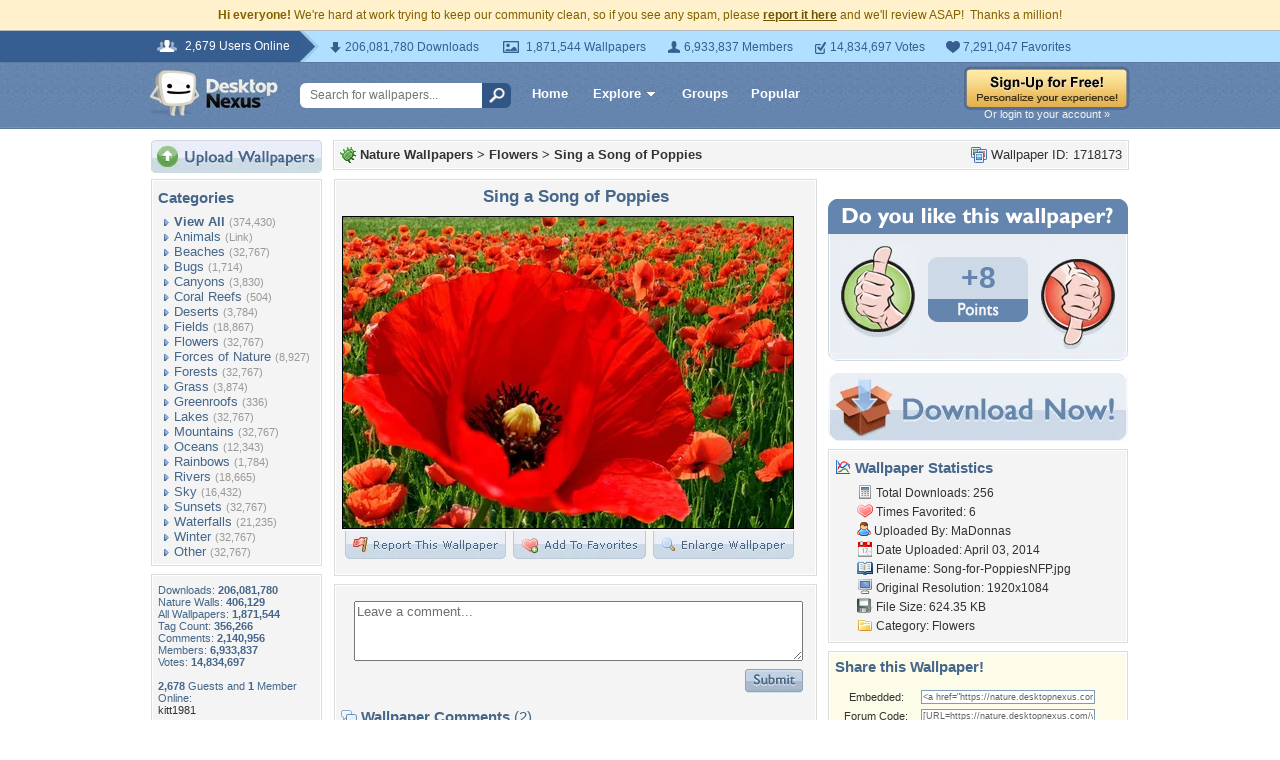

--- FILE ---
content_type: text/html; charset=utf-8
request_url: https://www.google.com/recaptcha/api2/aframe
body_size: 268
content:
<!DOCTYPE HTML><html><head><meta http-equiv="content-type" content="text/html; charset=UTF-8"></head><body><script nonce="yY4RDWZTDoPYB0iIEAz94g">/** Anti-fraud and anti-abuse applications only. See google.com/recaptcha */ try{var clients={'sodar':'https://pagead2.googlesyndication.com/pagead/sodar?'};window.addEventListener("message",function(a){try{if(a.source===window.parent){var b=JSON.parse(a.data);var c=clients[b['id']];if(c){var d=document.createElement('img');d.src=c+b['params']+'&rc='+(localStorage.getItem("rc::a")?sessionStorage.getItem("rc::b"):"");window.document.body.appendChild(d);sessionStorage.setItem("rc::e",parseInt(sessionStorage.getItem("rc::e")||0)+1);localStorage.setItem("rc::h",'1768744170476');}}}catch(b){}});window.parent.postMessage("_grecaptcha_ready", "*");}catch(b){}</script></body></html>